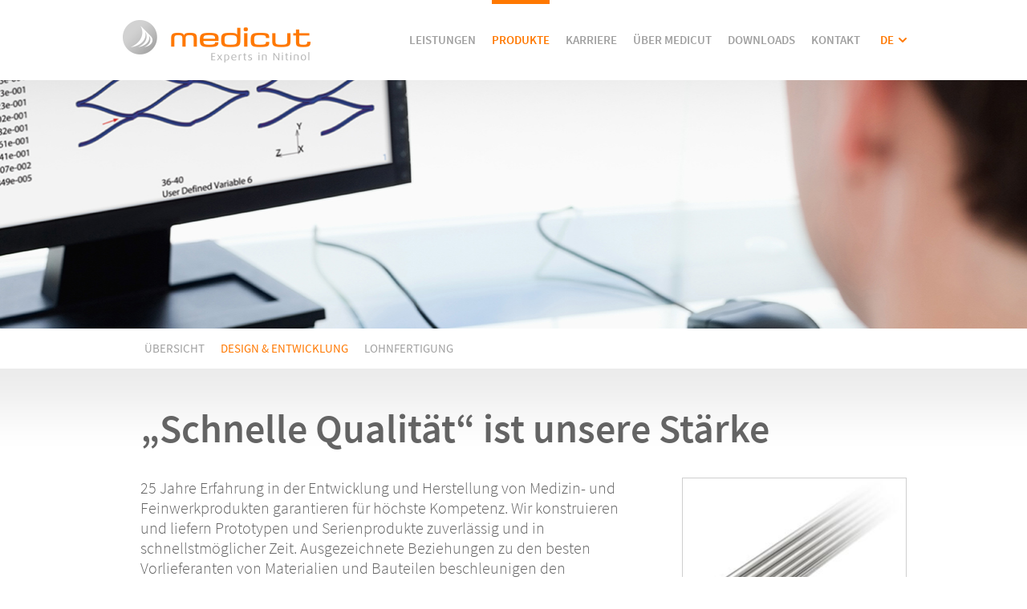

--- FILE ---
content_type: text/html; charset=UTF-8
request_url: https://medicut.de/de/design-entwicklung.html
body_size: 3277
content:
<!DOCTYPE html>
<html lang="de">
<head>
	<meta name="viewport" content="width=1024">
	<link rel="shortcut icon" type="image/x-icon" href="files/libImages/favicon.ico">

  <meta charset="UTF-8">
  <title>Design &amp; Entwicklung - Medizinprodukte - medicut - Experts in Nitinol</title>
  <base href="https://medicut.de/">

  <meta name="robots" content="index,follow">
  <meta name="description" content="Herstellung von Feinwerk- und Medizinprodukten. Wir konstruieren und liefern Prototypen und Serienprodukte zuverlässig und in schnellstmöglicher Zeit. Ausgezeichnete Beziehungen zu Vorlieferanten beschleunigen den Entwicklungsprozess.">
  <meta name="keywords" content="">
  <meta name="generator" content="Contao Open Source CMS">
  <meta name="geo.region" content="DE-BW" />
  <meta name="geo.placename" content="Pforzheim" />
  <meta name="geo.position" content="48.90076;8.66939" />
  <meta name="ICBM" content="48.90076, 8.66939" />
  
    <link rel="canonical" href="https://medicut.de/de/design-entwicklung.html">
    

  <style>#wrapper{width:100%;margin:0 auto}#header{height:100px}#right{width:300px}#container{padding-right:300px}#footer{height:50px}</style>
  <link rel="stylesheet" href="assets/css/layout.min.css,responsive.min.css,reset.min.css,colorbox.min.css...-1c2056d9.css">    <script src="assets/js/jquery.min.js-dfa08a80.js"></script><link rel="alternate" hreflang="de" href="https://medicut.de/de/design-entwicklung.html">
<link rel="alternate" hreflang="x-default" href="https://medicut.de/de/design-entwicklung.html">
<link rel="alternate" hreflang="en" href="https://medicut.de/en/design-development.html">
<script type="text/javascript" src="files/libJs/function.js"></script>

</head>



<body id="top" class="mac chrome blink ch131 noscript rightColumn design-entwicklung root1 parent4 parent27 pageProdukte design-entwicklung">

  
  <div id="wrapper">

          <header id="header">
        <div class="inside">
          
<div id="logo" class="flt-l">
	
	<a href="de/" title="Medizinprodukte aus Nitinol"><img src="files/libImages/logo.png" alt="Medicut - Stent Technology GmbH" width="241" height="62"></a>
	
	
	
</div>
<div id="navi" class="flt-l">
	
<!-- indexer::stop -->
<div class="inside">
<nav class="mod_navigation block">

  
  <a href="de/design-entwicklung.html#skipNavigation1" class="invisible">Navigation überspringen</a>

  
<ul class="level_1">
            <li class="pageLeistungen first"><a href="de/leistungen.html" title="Unsere Leistungen - Medizinprodukte" class="pageLeistungen first">Leistungen</a></li>
                <li class="submenu trail pageProdukte"><a href="de/uebersicht-produkte.html" title="Produkte" class="submenu trail pageProdukte" aria-haspopup="true">Produkte</a>
<ul class="level_2">
            <li class="sibling first"><a href="de/uebersicht-produkte.html" title="Medizinprodukte - Übersicht" class="sibling first">Übersicht</a></li>
                <li class="active design-entwicklung"><strong class="active design-entwicklung">Design & Entwicklung</strong></li>
                <li class="sibling last"><a href="de/lohnfertigung.html" title="Lohnfertigung - Medizinprodukte" class="sibling last">Lohnfertigung</a></li>
      </ul>
</li>
                <li class="submenu pageKarriere"><a href="de/uebersicht-karriere.html" title="Karriere" class="submenu pageKarriere" aria-haspopup="true">Karriere</a>
<ul class="level_2">
            <li class="first"><a href="de/uebersicht-karriere.html" title="Ihre Karriere bei medicut" class="first">Übersicht</a></li>
                <li class="last"><a href="de/karriere-detail.html" title="Stellenbeschreibung" class="last">Stellenbeschreibung</a></li>
      </ul>
</li>
                <li class="submenu"><a href="de/profil.html" title="Über Medicut" class="submenu" aria-haspopup="true">Über Medicut</a>
<ul class="level_2">
            <li class="first last"><a href="de/profil.html" title="Profil" class="first last">Profil</a></li>
      </ul>
</li>
                <li><a href="de/downloads.html" title="Downloads">Downloads</a></li>
                <li class="submenu last"><a href="de/kontakt.html" title="Kontakt" class="submenu last" aria-haspopup="true">Kontakt</a>
<ul class="level_2">
            <li class="first last"><a href="de/kontaktformular.html" title="Kontakt" class="first last">Kontakt</a></li>
      </ul>
</li>
      </ul>

  <a id="skipNavigation1" class="invisible">&nbsp;</a>

</nav>
</div>
<!-- indexer::continue -->

	
<!-- indexer::stop -->
<nav class="mod_changelanguage block" itemscope="" itemtype="http://schema.org/SiteNavigationElement">

<ul class="current_lang"><li class="selected">de	<ul class="level_1">
									<li class="active lang-de active">
					<span class="active lang-de active">de</span>
										</li>
												<li class="lang-en">
					<a href="https://medicut.de/en/design-development.html" title="Design &amp; Development - Medical devices" class="lang-en">en</a>
											</li>
						</ul>
</li></ul>
</nav>
<!-- indexer::continue -->

		
</div>
<div class="clr"></div>        </div>
      </header>
    	
    <div id="Bild">

  <div class="mod_article block" id="article-102">
    
          

      
<div class="ce_image block">

  
  <figure class="image_container">

    
    <img src="files/userImages/backgrounds-content/design-entwicklung.jpg" width="1300" height="310" alt="">
    <span class="cover"></span>

    
    
  </figure>

</div>
  
    
      </div>


<!-- indexer::stop -->
<div class="inside">
<nav class="mod_navigation block">

  
  <a href="de/design-entwicklung.html#skipNavigation2" class="invisible">Navigation überspringen</a>

  
<ul class="level_1">
            <li class="sibling first"><a href="de/uebersicht-produkte.html" title="Medizinprodukte - Übersicht" class="sibling first">Übersicht</a></li>
                <li class="active design-entwicklung"><strong class="active design-entwicklung">Design & Entwicklung</strong></li>
                <li class="sibling last"><a href="de/lohnfertigung.html" title="Lohnfertigung - Medizinprodukte" class="sibling last">Lohnfertigung</a></li>
      </ul>

  <a id="skipNavigation2" class="invisible">&nbsp;</a>

</nav>
</div>
<!-- indexer::continue -->
</div>
    
    <div id="container">
		<div class="inside">
			<div id="Seiten-Titel">

  <div class="mod_article block" id="article-103">
    
          

<div class="ce_text block">

  
      <h1>„Schnelle Qualität“ ist unsere Stärke</h1>  
  
  
</div>
    
      </div>

</div>
	      <div id="main">
	        <div class="inside">
	          

  <div class="mod_article block" id="article-104">
    
          

<div class="ce_text block">

  
      <p>25 Jahre Erfahrung in der Entwicklung und Herstellung von Medizin- und Feinwerkprodukten garantieren für höchste Kompetenz. Wir konstruieren und liefern Prototypen und Serienprodukte zuverlässig und in schnellstmöglicher Zeit. Ausgezeichnete Beziehungen zu den besten Vorlieferanten von Materialien und Bauteilen beschleunigen den Entwicklungsprozess.</p>
<p>Zusätzlich zu unserem eigenen Labor und Testequipment verfügen wir über zahlreiche renommierte Networking-Partner, die unser Portfolio aus Produkten und Dienstleistungen perfekt und zielgerichtet ergänzen, z. B. durch Analysen, FEM-Berechnungen oder labortechnische Untersuchungen.</p>
<p>Somit garantieren wir stets unserem eigenen Anspruch gerecht werden zu können:<br>Design, Prototyping und Serienproduktion – bei medicut bekommen Sie alles aus einer Hand.</p>
<p>Lassen Sie sich von unseren Möglichkeiten überzeugen. Wir stellen uns gerne Ihrer Herausforderung!</p>  
  
  
</div>
    
      </div>

	        </div>
	        	      </div>

	      
	      	        <aside id="right">
	          <div class="inside">
	            

  <div class="mod_article block" id="article-170">
    
          
<div class="ce_gallery block">

        
  
  
<ul>
                    <li class="row_0 row_first even col_0 col_first col_last">
          <figure class="image_container">
                          <a href="files/userImages/produkte/design-entwicklung/galerie/Rohre.jpg" data-lightbox="lb311" title="">
				  <img src="assets/images/6/Rohre-d4d2eb1d.jpg" width="280" height="180" alt="">
				  <span class="cover"></span>
			  </a>
                                  </figure>
        </li>
                              <li class="row_1 odd col_0 col_first col_last">
          <figure class="image_container">
                          <a href="files/userImages/produkte/design-entwicklung/galerie/_MG_6657.jpg" data-lightbox="lb311" title="">
				  <img src="assets/images/0/_MG_6657-bfc4b9e9.jpg" width="280" height="180" alt="">
				  <span class="cover"></span>
			  </a>
                                  </figure>
        </li>
                              <li class="row_2 even col_0 col_first col_last">
          <figure class="image_container">
                          <a href="files/userImages/produkte/design-entwicklung/galerie/Flecht_Stent-1.jpg" data-lightbox="lb311" title="">
				  <img src="assets/images/2/Flecht_Stent-1-a7668382.jpg" width="280" height="180" alt="">
				  <span class="cover"></span>
			  </a>
                                  </figure>
        </li>
                              <li class="row_3 row_last odd col_0 col_first col_last">
          <figure class="image_container">
                          <a href="files/userImages/produkte/design-entwicklung/galerie/20-22_reopen18.jpg" data-lightbox="lb311" title="">
				  <img src="assets/images/6/20-22_reopen18-bae51a2d.jpg" width="280" height="180" alt="">
				  <span class="cover"></span>
			  </a>
                                  </figure>
        </li>
            </ul>
  

</div>
    
      </div>

	          </div>
	        </aside>
	      	  </div>
    </div>

        <div id="Fusszeilen-Teaser">

  <div class="mod_article block" id="article-106">
    
          

      
<div class="ce_dma_eg_4 block link-list flt-l">


<h3>Verwandte Themen</h3>
<p><a href="de/leistungen.html">Unser Leistungsumfang</a></p>
<p><a href="de/uebersicht-karriere.html">Stellenangebote</a></p>
<p><a href="de/downloads.html">Downloadbereich</a></p>





</div>

<!-- indexer::stop -->
<div class="kontakt-teaser block flt-l">

<div class="ce_text block">

      <h3>Customer Service</h3>
  
      <p><img style="float: left;margin-top:2px;" src="files/libImages/icon-tel.png" alt="Telefon" width="22" height="22">&nbsp;+49 (0) 7231-280 100</p>
<p><img style="float: left;margin-top:2px;" src="files/libImages/icon-mail.png" alt="E-Mail" width="22" height="22">&nbsp;<a href="&#109;&#97;&#105;&#108;&#116;&#111;&#58;&#105;&#x6E;&#102;&#x6F;&#64;&#x6D;&#101;&#x64;&#105;&#x63;&#117;&#x74;&#46;&#x64;&#101;" class="email">&#105;&#x6E;&#102;&#x6F;&#64;&#x6D;&#101;&#x64;&#105;&#x63;&#117;&#x74;&#46;&#x64;&#101;</a></p>  
  
  
</div>

</div>
<!-- indexer::continue -->  



  
    
      </div>

</div>
	
          <footer id="footer">
        <div class="inside">
          
<div class="clr"></div>
<div class="copyright flt-l">
	<p>© 2026 medicut Stent Technology GmbH, D-75177 Pforzheim</p>
</div>
<div class="footer-links flt-l">
	
		<a href="de/impressum.html" title="Impressum">Impressum</a>&nbsp;|&nbsp;<a href="de/datenschutz.html" title="Datenschutz">Datenschutz</a>&nbsp;|&nbsp;<a href="de/agb.html" title="AGB">AGB</a>
	
	
	
</div>
<div class="onlyPrint">
<div class="copyright flt-l">
	<p>medicut Stent Technology GmbH<br>
Christinstraße 15<br>
75177 Pforzheim</p>
</div>
<div class="footer-links flt-l">
<p>Telefon: +49 (0) 7231 280 10 -0<br>
Telefax: +49 (0) 7231 280 10 -25<br>
E-Mail: <a href="&#109;&#97;&#105;&#108;&#116;&#111;&#58;&#105;&#x6E;&#102;&#x6F;&#64;&#x6D;&#101;&#x64;&#105;&#x2D;&#99;&#x75;&#116;&#x2E;&#100;&#x65;" class="email">&#105;&#x6E;&#102;&#x6F;&#64;&#x6D;&#101;&#x64;&#105;&#x2D;&#99;&#x75;&#116;&#x2E;&#100;&#x65;</a></p>
</div>
</div>
<div id="back-to-top">
	<a href="#top">&nbsp;</a>
</div>        </div>
      </footer>
    
  </div>

  
  
<script src="assets/colorbox/js/colorbox.min.js?v=1.6.6"></script>
<script>
  jQuery(function($) {
    $('a[data-lightbox]').map(function() {
      $(this).colorbox({
        // Put custom options here
        loop: false,
        rel: $(this).attr('data-lightbox'),
        maxWidth: '95%',
        maxHeight: '95%'
      });
    });
  });
</script>

      <script>
        setTimeout(function () {
    jQuery.ajax("system/cron/cron.txt", {
      complete: function (e) {
        var t = e.responseText || 0;
        if (parseInt(t) < Math.round(+(new Date) / 1e3) -  0 ) {
          jQuery.ajax("system/cron/cron.php");
        }
      }
    });
  }, 5000);
    </script>
  
</body>
</html>

--- FILE ---
content_type: text/css
request_url: https://medicut.de/assets/css/layout.min.css,responsive.min.css,reset.min.css,colorbox.min.css...-1c2056d9.css
body_size: 6195
content:
body,form,figure{margin:0;padding:0}img{border:0}header,footer,nav,section,aside,article,figure,figcaption{display:block}body{font-size:100.01%}select,input,textarea{font-size:99%}#container,.inside{position:relative}#main,#left,#right{float:left;position:relative}#main{width:100%}#left{margin-left:-100%}#right{margin-right:-100%}#footer{clear:both}#main .inside{min-height:1px}.ce_gallery>ul,.content-gallery>ul{margin:0;padding:0;overflow:hidden;list-style:none}.ce_gallery>ul li,.content-gallery>ul li{float:left}.ce_gallery>ul li.col_first,.content-gallery>ul li.col_first{clear:left}.float_left,.media--left>figure{float:left}.float_right,.media--right>figure{float:right}.block{overflow:hidden}.clear,#clear{height:.1px;font-size:.1px;line-height:.1px;clear:both}.invisible{border:0;clip:rect(0 0 0 0);height:1px;margin:-1px;overflow:hidden;padding:0;position:absolute;width:1px}.custom{display:block}#container:after,.custom:after{content:"";display:table;clear:both}
@media (max-width:767px){#wrapper{margin:0;width:auto}#container{padding-left:0;padding-right:0}#main,#left,#right{float:none;width:auto}#left{right:0;margin-left:0}#right{margin-right:0}}img{max-width:100%;height:auto}.ie7 img{-ms-interpolation-mode:bicubic}.ie8 img{width:auto}.audio_container audio{max-width:100%}.video_container video{max-width:100%;height:auto}.aspect,.responsive{position:relative;height:0}.aspect iframe,.responsive iframe{position:absolute;top:0;left:0;width:100%;height:100%}.aspect--16\:9,.responsive.ratio-169{padding-bottom:56.25%}.aspect--16\:10,.responsive.ratio-1610{padding-bottom:62.5%}.aspect--21\:9,.responsive.ratio-219{padding-bottom:42.8571%}.aspect--4\:3,.responsive.ratio-43{padding-bottom:75%}.aspect--3\:2,.responsive.ratio-32{padding-bottom:66.6666%}
header,footer,nav,section,aside,main,article,figure,figcaption{display:block}body,div,h1,h2,h3,h4,h5,h6,p,blockquote,pre,code,ol,ul,li,dl,dt,dd,figure,table,th,td,form,fieldset,legend,input,textarea{margin:0;padding:0}table{border-spacing:0;border-collapse:collapse}caption,th,td{text-align:left;text-align:start;vertical-align:top}abbr,acronym{font-variant:normal;border-bottom:1px dotted #666;cursor:help}blockquote,q{quotes:none}fieldset,img,iframe{border:0}ul{list-style-type:none}sup{vertical-align:text-top}sub{vertical-align:text-bottom}del{text-decoration:line-through}ins{text-decoration:none}body{font:12px/1 "Lucida Grande","Lucida Sans Unicode",Verdana,sans-serif;color:#000}input,button,textarea,select{font-family:inherit;font-size:99%;font-weight:inherit}pre,code{font-family:Monaco,monospace}h1,h2,h3,h4,h5,h6{font-size:100%;font-weight:400}h1{font-size:1.8333em}h2{font-size:1.6667em}h3{font-size:1.5em}h4{font-size:1.3333em}table{font-size:inherit}caption,th{font-weight:700}a{color:#00f}h1,h2,h3,h4,h5,h6{margin-top:1em}h1,h2,h3,h4,h5,h6,p,pre,blockquote,table,ol,ul,form{margin-bottom:12px}
#colorbox,#cboxOverlay,#cboxWrapper{position:absolute;top:0;left:0;z-index:9999;overflow:hidden;-webkit-transform:translate3d(0,0,0)}#cboxWrapper{max-width:none}#cboxOverlay{position:fixed;width:100%;height:100%}#cboxMiddleLeft,#cboxBottomLeft{clear:left}#cboxContent{position:relative}#cboxLoadedContent{overflow:auto;-webkit-overflow-scrolling:touch}#cboxTitle{margin:0}#cboxLoadingOverlay,#cboxLoadingGraphic{position:absolute;top:0;left:0;width:100%;height:100%}#cboxPrevious,#cboxNext,#cboxClose,#cboxSlideshow{cursor:pointer}.cboxPhoto{float:left;margin:auto;border:0;display:block;max-width:none;-ms-interpolation-mode:bicubic}.cboxIframe{width:100%;height:100%;display:block;border:0;padding:0;margin:0}#colorbox,#cboxContent,#cboxLoadedContent{box-sizing:content-box;-moz-box-sizing:content-box;-webkit-box-sizing:content-box}#cboxOverlay{background:#000;opacity:.9;filter:alpha(opacity = 90)}#colorbox{outline:0}#cboxContent{margin-top:20px;background:#000}.cboxIframe{background:#fff}#cboxError{padding:50px;border:1px solid #ccc}#cboxLoadedContent{border:5px solid #000;background:#fff}#cboxTitle{position:absolute;top:-20px;left:0;color:#ccc}#cboxCurrent{position:absolute;top:-20px;right:0;color:#ccc}#cboxLoadingGraphic{background:url(../../assets/colorbox/images/loading.gif) no-repeat center center}#cboxPrevious,#cboxNext,#cboxSlideshow,#cboxClose{border:0;padding:0;margin:0;overflow:visible;width:auto;background:0 0}#cboxPrevious:active,#cboxNext:active,#cboxSlideshow:active,#cboxClose:active{outline:0}#cboxSlideshow{position:absolute;top:-20px;right:90px;color:#fff}#cboxPrevious{position:absolute;top:50%;left:5px;margin-top:-32px;background:url(../../assets/colorbox/images/controls.png) no-repeat top left;width:28px;height:65px;text-indent:-9999px}#cboxPrevious:hover{background-position:bottom left}#cboxNext{position:absolute;top:50%;right:5px;margin-top:-32px;background:url(../../assets/colorbox/images/controls.png) no-repeat top right;width:28px;height:65px;text-indent:-9999px}#cboxNext:hover{background-position:bottom right}#cboxClose{position:absolute;top:5px;right:5px;display:block;background:url(../../assets/colorbox/images/controls.png) no-repeat top center;width:38px;height:19px;text-indent:-9999px}#cboxClose:hover{background-position:bottom center}
.flt-l{
	float:left;
}

.clr{
	clear:left;
	clear:both;
}

#cboxTitle{
	display:none !important;
}

body{
	font-family: 'Source Sans Pro', sans-serif;
	font-size:20px;
	line-height:25px;
	font-weight:300;
	color:#646464;
	min-width:1024px;
}

a,
input,
select,
.toggler,
textarea {
	outline:0; /* Highlight */
	text-decoration:none;
}

#main a{
	color:#646464;
	font-weight:600;
	font-size:20px;
	text-decoration:none;
	transition:all 300ms;
}

#main a:hover{
	color:#ff7800;
	text-decoration:none;
	transition:all 300ms;
}

#main .Link-Mit-Pfeil a,
#main a.Link-Mit-Pfeil{
	background:url('../../files/libImages/link.png') no-repeat right center;
	padding-right:30px;
}

#main .Link-Mit-Pfeil a:hover,
#main a:hover.Link-Mit-Pfeil{
	background:url('../../files/libImages/link-mo.png') no-repeat right center;
}

#main .Link-Mit-Pfeil a em,
#main a.Link-Mit-Pfeil em{
	font-style:normal;
	font-weight:300;
}


#main ul li{
	background: url("../../files/libImages/li.png") no-repeat left 5px;
	padding-left: 20px;
}

h1{
	font-size:50px;
	line-height:50px;
	color:#646464;
	font-weight:600;
	margin-bottom:36px;
}

h1 .Headline-Light{
	font-weight:300;
}

h1 .Orange-Hervorheben{
	font-size: 30px;
	vertical-align: bottom;
}

h2,
#main h2 a,
#main h2 a:hover{
	font-size:28px;
	line-height:28px;
	color:#646464;
	font-weight:600;
}

#main h3{
	font-size:30px;
	line-height:40px;
	color:#ff7800;
	font-weight:300;
}

#main h3 a{
	font-size:30px;
	line-height:40px;
	color:#ff7800;
	font-weight:300;
	padding-left:20px;
	background:url('../../files/libImages/li.png') no-repeat left 15px;
}

#main h3 .Orange-Hervorheben{
	font-size: 18px;
}

/* ie fix */

body.ie #main h3 .Orange-Hervorheben{
	vertical-align: middle;
}

/* iPhone und iPad tel formatierung */
#container a[href^="tel"]:link,
#container a[href^="tel"]:visited, 
#container a[href^="tel"]:hover{
	background:none;
	padding:0;
}

.ce_form .formbody p.error{
	color:#f00;
}

.ce_form .formbody input.text.error,
.ce_form .formbody textarea.error,
.ce_form .formbody input.captcha.error,
.ce_form .formbody select.error{
	border:1px solid #f00;
	background:#ffeeee;
}

#logo{
	margin-top:20px;
}

#navi{
	position:absolute;
	right:0;
}

#navi .mod_navigation{
	float:left;
}

#header{
	background:#fff;
}

#header > .inside,
#footer > .inside,
#Fusszeilen-Teaser{
	width:980px;
	position:relative;
	margin:0 auto;
}

#main .trenner{
	border-bottom:1px solid #cfcfcf;
	height:1px;
	width:100%;
    float:left;
}
/******************
CONTENT
******************/

#container{
	background:url('../../files/libImages/bg-content.jpg') repeat-x left top;
	padding:50px 0 0;
	margin:0;
}

#container > .inside{
	width:980px;
	margin:0 auto;
}

#Seiten-Titel{
	padding:0 25px 0 25px;
}

.rightColumn #main{
	width:615px;
	padding:0 40px 0 25px;
}

#main{
	width:935px;
	padding:0 40px 0 25px;
}

#main .mod_newsreader .back{
	margin-top:24px;
}

#main .mod_newsreader .back a.backJobs{
	display:none;
}

#main .mod_newsreader .back a.backOrigin{
	display:inline-block;
	background:url('../../files/libImages/link-back.png') no-repeat left center;
	font-size:14px;
	font-weight:400;
	padding-left:30px;
	color:#c8c8c8;
}

#main .mod_newsreader .back a:hover.backOrigin{
	background:url('../../files/libImages/link-back-mo.png') no-repeat left center;
	color:#ff7800;
}

#main .ce_dlh_googlemaps{
	padding-top:50px;
}

#main .ce_dlh_googlemaps a{
	font-size:inherit;
	font-weight:inherit;
	color:inherit;
}

#main .ce_hyperlink a{
	padding-right:30px;
	background: url("../../files/libImages/link.png") no-repeat right center;
}

#main .ce_hyperlink a:hover{
	padding-right:30px;
	background: url("../../files/libImages/link-mo.png") no-repeat right center;
}

/******************
RECHTE SPALTE
******************/

#right .inside{
	padding-left:20px;
}

/******************
FOOTER + CUSTOM FOOTER
******************/

#Fusszeilen-Teaser{
	font-size:18px;
	margin:100px auto 30px;
}

#Fusszeilen-Teaser .link-list{
	padding:0 40px 0 25px;
	width:615px;
}

#Fusszeilen-Teaser .link-list a{
	font-weight:600;
	color:#646464;
	padding-right:30px;
	background:url('../../files/libImages/link.png') no-repeat right center;
	transition:all 300ms;
}

#Fusszeilen-Teaser .link-list a:hover{
	color:#ff7800;
	background:url('../../files/libImages/link-mo.png') no-repeat right center;
	transition:all 300ms;
}

#Fusszeilen-Teaser .kontakt-teaser{
	width: 280px;
	padding-left: 20px;
}

#Fusszeilen-Teaser .kontakt-teaser a{
	color:#646464;
	transition:all 300ms;
}

#Fusszeilen-Teaser .kontakt-teaser a:hover{
	color:#ff7800;
	transition:all 300ms;
}

#Fusszeilen-Teaser h3{
	border-bottom:1px solid #a0a0a0;
	padding-bottom:5px;
	font-size:22px;
	font-weight:600;
	color:#ff7800;
}

#footer{
	padding-top:30px;
	font-size:14px;
	color:#a0a0a0;
	background:#ebebeb;
}

#footer a{
	color:#a0a0a0;
	text-decoration:none;
	transition:all 300ms;
}

#footer a:hover{
	color:#ff7800;
	text-decoration:none;
	transition:all 300ms;
}

#footer .footer-links{
	position:absolute;
	right:0;
}


/************************
BACK TO TOP BUTTON
************************/

#back-to-top {
    position: fixed;
    bottom: 110px;
    z-index: 999;
    display: none;
	width:1040px;
}
 
#back-to-top a {
	position:absolute;
	right:0;
	padding:0;
    width: 50px;
    height: 30px;
    display: block;
    text-align: center;
    font-size: 15px;
	font-weight:600;
	line-height:30px;
    color: #005a90;
	background:url('../../files/libImages/back-to-top.png') no-repeat center top;
}
 
#back-to-top a:hover {
    text-decoration: none;
	background:url('../../files/libImages/back-to-top-mo.png') no-repeat center top;

}

/************************
PRINT ELEMENTS
************************/
.onlyPrint{
	display:none;
}
#navi .inside{
	float:left;
}

#navi .mod_navigation{
	overflow:visible;
}

#navi .mod_navigation ul.level_1 li{
	float:left;
	text-transform:uppercase;
	font-weight:600;
	font-size:15px;
	line-height:19px;
	margin:0 10px;
	position:relative;
	z-index:1;
	border-top:5px solid #fff;
	transition:all 300ms;
}

#navi .mod_navigation ul.level_1 li:hover,
#navi .mod_navigation ul.level_1 li.active,
#navi .mod_navigation ul.level_1 li.trail{
	border-top:5px solid #ff7800;
	transition:all 300ms;
}

#navi .mod_navigation ul.level_1 li a,
#navi .mod_navigation ul.level_1 li span,
#navi .mod_navigation ul.level_1 li strong{
	color:#a0a0a0;
	text-decoration:none;
	height:60px;
	padding:35px 0 0;
	display:block;
	transition:color 300ms;
}

#navi .mod_navigation ul.level_1 li a:hover,
#navi .mod_navigation ul.level_1 li a.trail,
#navi .mod_navigation ul.level_1 li span,
#navi .mod_navigation ul.level_1 li strong{
	color:#ff7800;
	text-decoration:none;
	transition:color 300ms;
}

/***************************
NAVIGATION LEVEL 2
***************************/


#navi .mod_navigation ul.level_1 li.pageKarriere ul.level_2{
	display:none;
}

#navi .mod_navigation ul.level_1 li ul.level_2{
	background:#ff7800 url('../../files/libImages/navi-dd-mo.jpg') no-repeat left top;
	position: absolute;
	overflow: hidden;
	left: 0px;
	top: 95px;
	float: none;
	display: block;
	padding:0px;
	margin:0;
	z-index: 1;
	opacity: 0;
	min-width: 220px;
	max-height: 0px;
	transition: max-height 300ms,opacity 300ms,padding 300ms;
}

#navi .mod_navigation ul.level_1 li:hover ul.level_2{
	max-height: 300px;
	opacity: 1;
	padding: 20px 0 10px;
	transition: max-height 300ms,opacity 300ms,padding 300ms;
}

#navi .mod_navigation ul.level_1 li.last ul.level_2,
#navi .mod_navigation ul.level_1 li.last:hover ul.level_2{
	right:0;
	left:inherit;
	background:#ff7800 url('../../files/libImages/navi-dd-mo.jpg') no-repeat right top;
}



#navi .mod_navigation ul.level_2 li,
#navi .mod_navigation ul.level_2 li:hover,
#navi .mod_navigation ul.level_2 li.trail,
#navi .mod_navigation ul.level_2 li.active{
	clear:left;
	padding:0;
	margin:0;
	width:100%;
	border-top:0;
}
#navi .mod_navigation ul.level_2 li a,
#navi .mod_navigation ul.level_2 li span,
#navi .mod_navigation ul.level_2 li strong{
	height:30px;
	color:#fff;
	padding:0 15px;
	font-weight:400;
	line-height:30px;
	text-transform:none;
	transition:all 300ms;
}

#navi .mod_navigation ul.level_2 li a:hover,
#navi .mod_navigation ul.level_2 li a.trail,
#navi .mod_navigation ul.level_2 li span,
#navi .mod_navigation ul.level_2 li strong{
	color:#fff;
	background:#ff9a40;
	transition:all 300ms;
}

/***************************
CHANGE LANGUAGE
***************************/


#navi .mod_changelanguage {
	float: left;
	width:48px;
}

#navi .mod_changelanguage ul.current_lang{
	margin-top: 40px;
	text-transform: uppercase;
	font-weight: 600;
	font-size:15px;
	line-height:19px;
	color: #ff7800;
	padding: 0 15px;
	background:url('../../files/libImages/language-arrow.png') no-repeat right 6px;
	cursor:pointer;
	
}

#navi .mod_changelanguage a{
	color:#a0a0a0;
	text-decoration:none;
}

#navi .mod_changelanguage ul.level_1{
	opacity:0;
	max-height:0;
	transition: max-height 300ms,opacity 300ms;
}

#navi .mod_changelanguage ul.current_lang:hover ul.level_1{
	opacity:1;
	max-height:40px;
	transition: max-height 300ms,opacity 300ms;
}

#navi .mod_changelanguage ul.level_1 li.active{
	display:none;
}








#main p,
#main ul{
	margin-bottom:24px;
}
#main p{
    min-width: 585px;
}

/******************
HEADER BILD
******************/

#Bild{
	height:310px;
	width:100%;
}

#Bild .background-image{
	height:310px;
	width:100%;
}


/******************
GALERIE RECHTE SPALTE + EINZELBILD IN CONTENT
******************/

#right .ce_gallery ul li{
	margin-bottom:30px;
	border: 1px solid #cfcfcf;
	height: 179px;
}

#right .ce_gallery a.cboxElement{
	display:block;
	position:relative;
	height:180px;
}

#main .ce_image{
    overflow:unset;
}

#main .ce_image a.cboxElement{
	display:inline-block;
	position:relative;
}

#main .ce_image a span.cover,
#right .ce_gallery a span.cover{
	display: block;
	height: 100%;
	width: 100%;
	position: absolute;
	top: 0;
	background:url('../../files/libImages/image-mo.png') no-repeat center center;
	opacity:0;
	-ms-filter:"progid:DXImageTransform.Microsoft.Alpha(Opacity=0)";
	transition:opacity 300ms;
}

#main .ce_image a:hover span.cover,
#right .ce_gallery a:hover span.cover{
	opacity:1;
	transition:opacity 300ms;
	-ms-filter:"progid:DXImageTransform.Microsoft.Alpha(Opacity=100)";
}

/* ie und firefox fix */

.ie #right .ce_gallery ul li,
.firefox #right .ce_gallery ul li{
	height: 179px;
	width:278px;
}


/******************
CONTENT NAVIGATION
******************/

#Bild .mod_navigation{
	position: absolute;
	width: 100%;
	z-index: 999;
}

#Bild .mod_navigation ul{
	width: 950px;
	margin: 0 auto;
	position: relative;
	padding-left: 30px;
}

#Bild .mod_navigation ul li{
	background:none;
	margin:0 10px;
	padding:0;
	float:left;
}

#Bild .mod_navigation ul li.first{
	margin-left:0;
}

#Bild .mod_navigation a,
#Bild .mod_navigation span,
#Bild .mod_navigation strong{
	font-size:15px;
	line-height:50px;
	font-weight:400;
	text-transform:uppercase;
}

#Bild .mod_navigation a{
	color:#a0a0a0;
	transition:all 300ms;
}

#Bild .mod_navigation a:hover{
	color:#646464;
	transition:all 300ms;
}

#Bild .mod_navigation span,
#Bild .mod_navigation strong,
#Bild .mod_navigation a.trail{
	color:#ff7800;
}

.pageKarriere #Bild .mod_navigation ul li.sibling.last{
	display:none;
}
/******************
DOWNLOADS
******************/

#main .ce_downloads{
	width:615px;
    margin: 50px 0;
}

#main .ce_downloads ul li{
	background:none;
	padding:0 0 5px;
	border-bottom:1px solid #cfcfcf;
	position:relative;
}

#main .ce_downloads ul li:first-child{
	border-top:1px solid #cfcfcf;
}

#main .ce_downloads ul li a{
	display:block;
	padding:5px 0 0;
	padding-right:30px;
	background:url('../../files/libImages/download.png') no-repeat right center;
}

#main .ce_downloads ul li .extension{
	position:absolute;
	right:30px;
	top:3px;
	text-transform:uppercase;
	font-weight:300;
}

#main .ce_downloads ul li a:hover{
	background:url('../../files/libImages/download-mo.png') no-repeat right center;
}


/******************
KARRIERE
******************/


.mod_newslist.stellenangebote{
	width:615px;
}


.mod_newslist p.origin{
	display:block;
}

.mod_newslist.stellenangebote p.origin{
	display:none;
}

.mod_newslist.stellenangebote p.jobs{
	display:block;
}

#main .mod_newslist.stellenangebote p{
	margin-bottom:12px;
}

.mod_newslist.stellenangebote .layout_short{
	border-bottom:1px solid #cfcfcf;
	position:relative;
}

.mod_newslist.stellenangebote .layout_short.first{
	border-top:1px solid #cfcfcf;
}

#main .mod_newslist.stellenangebote .layout_short a{
	display:block;
	margin-top:10px;
	background:url('../../files/libImages/link.png') no-repeat right center;
}

#main .mod_newslist.stellenangebote .layout_short a:hover{
	background:url('../../files/libImages/link-mo.png') no-repeat right center;
}

.mod_newsreader h2.newsheadline{
	margin:0 0 36px;
}

.mod_newsreader.stellenangebote .ce_text.hasImage{
	border-bottom:1px solid #cfcfcf;
	border-top:1px solid #cfcfcf;
	padding: 0 0 20px 130px;
}

.mod_newsreader.stellenangebote .ce_text.hasImage figure.image_container{
	margin-left: -130px;
	padding: 30px 0 0;
}

#main .mod_newsreader .back a.backJobs{
	display:none;
}

#main .mod_newsreader .back a.backOrigin{
	display:inline-block;
}

#main .mod_newsreader.stellenangebote .back a.backOrigin{
	display:none;
}

#main .mod_newsreader.stellenangebote .back a.backJobs{
	display:inline-block;
	background:url('../../files/libImages/link-back.png') no-repeat left center;
	font-size:14px;
	font-weight:400;
	padding-left:30px;
	color:#c8c8c8;
}

#main .mod_newsreader.stellenangebote .back a:hover.backJobs{
	background:url('../../files/libImages/link-back-mo.png') no-repeat left center;
	color:#ff7800;
}

/******************
FORMULAR
******************/

.ce_form{
	margin:50px auto;
	width:635px;
}

.ce_form .formbody > div{
	padding:10px 0;
	position:relative;
}

.ce_form .formbody .Wunsch,
.ce_form .formbody .question{
	border-top:1px solid #a0a0a0;
	border-bottom:1px solid #a0a0a0;
	padding:20px 0;
	margin:15px 0;
}


.ce_form .formbody .clr{
	padding:0;
}

.ce_form .formbody legend,
.ce_form .formbody label{
	color:#646464;
	font-weight:600;
	display:inline-block;
	width:200px;
	float:left;
}

.ce_form .formbody fieldset label{
	font-weight:300;
}

.ce_form .formbody .Anrede legend{
	float: left;
}

.ce_form .formbody .Wunsch legend{
	position:absolute;
}

.ce_form .formbody input.text{
	width:420px;
	height:40px;
	padding:0 2px;
	border:1px solid #a0a0a0;
	border-radius:4px;
}

.ce_form .formbody textarea{
	width:420px;
	max-width:420px;
	height:160px;
	min-height:160px;
	padding:2px;
	border:1px solid #a0a0a0;
	border-radius:4px;
}

.ce_form .formbody .Wunsch span{
	width:420px;
	display:inline-block;
	padding:0 0 10px 200px;
}

.ce_form .formbody .Wunsch label{
	width:390px;
}

.ce_form .formbody .Anrede input.radio,
.ce_form .formbody .Wunsch input.radio{
	margin-right:10px;
	height:25px;
	float:left;
}

.ce_form .formbody .Anrede label {
	width: 80px;
	float: left;
	line-height: 24px;
}

.ce_form .formbody .PLZ {
	width: 310px;
	float: left;
}

.ce_form .formbody .PLZ input.text {
	width: 100px;
}

.ce_form .formbody .PLZ label {
	width: 200px;
}

.ce_form .formbody .Ort {
	width: 191px;
	float: left;
}

.ce_form .formbody .Ort input.text {
	width: 310px;
}

.ce_form .formbody .captcha_text{
	display:block;
}

.ce_form .formbody input.captcha{
	margin:10px 0 0 200px;
	width:120px;
	height:40px;
	padding:0 2px;
	border:1px solid #a0a0a0;
	border-radius:4px;
}

.ce_form .formbody .widget-submit button.submit{
	background:#ff7800;
	padding:15px 35px;
	font-weight:700;
	display:inline-block;
	color:#fff;
	border:0;
	border-radius:4px;
	width:inherit;
	height:40px;
	line-height:0;
	margin-left:200px;
	cursor:pointer;
}

.ce_form p.error {
    display: none;
}

/******************
LEISTUNGEN
******************/


.rightColumn.pageLeistungen #main .ce_text.float_left{
	padding: 0 0 20px 130px;
}

.rightColumn.pageLeistungen #main .ce_text.float_left figure.image_container{
	margin-left: -130px;
	padding: 30px 0 0;
}

/******************
PARTNER
******************/


.fullSize.pagePartner #main .ce_text.float_left{
	padding: 0 0 20px 250px;
}

.fullSize.pagePartner #main .ce_text.float_left figure.image_container{
	margin-left: -250px;
	padding: 30px 0 0;
}

/******************
PRODUKTE
******************/


.fullSize.pageProdukte #main .ce_text.float_left{
	padding: 0 0 20px 130px;
}

.fullSize.pageProdukte #main .ce_text.float_left figure.image_container{
	margin-left: -130px;
	padding: 30px 0 0;
}

.fullSize.pageProdukte #main .ce_text.float_right{
	padding: 0 350px 30px 0;
}

.fullSize.pageProdukte #main .ce_text.float_right figure.image_container{
	margin-right: -350px;
	padding: 50px 0 0;
}

.fullSize.design-entwicklung #main .ce_text.float_right{
	padding: 0 350px 30px 0;
}

.fullSize.design-entwicklung #main .ce_text.float_right figure.image_container{
	margin-right: -350px;
	padding: 10px 0 0;
}

.fullSize.pageProdukte #main .ce_text.float_right p.Link-Mit-Pfeil{
	margin-bottom:5px;
}

.rightColumn.pageProdukte #main .ce_text.float_left{
	padding: 40px 0 20px 190px;
}

.rightColumn.pageProdukte #main .ce_text.float_left figure.image_container{
	margin:-20px 0 0 -190px;
}

.rightColumn.design-entwicklung #main .ce_text.float_left{
	padding: 10px 0 20px 190px;
}

.rightColumn.design-entwicklung #main .ce_text.float_left figure.image_container{
	margin:40px 0 0 -190px;
}

.rightColumn.pageProdukte #main .ce_text.float_left img{
	border-radius: 100%;
	border: 1px solid #a0a0a0;
}

.rightColumn.design-entwicklung #main .ce_text.float_left img{
	border-radius: 0;
	border: 0;
}

#main .backCustom{
	margin-top:50px;
}

#main .backCustom a{
	display:inline-block;
	background:url('../../files/libImages/link-back.png') no-repeat left center;
	font-size:14px;
	font-weight:400;
	padding-left:30px;
	color:#c8c8c8;
}

#main .backCustom a:hover{
	background:url('../../files/libImages/link-back-mo.png') no-repeat left center;
	color:#ff7800;
}

/******************
PRODUKT TABELLE
******************/

.ce_table table{
	width:100%;
}

.ce_table table tr.odd{
	background:#ffe4cc;
}

.ce_table table tr.even{
	background:#fff;
}

.ce_table table tr th,
.ce_table table tr td{
	font-weight:300;
	font-size:16px;
	border-left:1px solid #ffcea3;
	border-right:1px solid #ffcea3;
	padding:5px 8px;
	text-align:center;
}

.ce_table table tr th{
	background:#ff7800;
	color:#fff;
}

.ce_table table tr td{
	color:#646464;
}

.ce_table table tfoot tr td{
	background:#ffcea3;
}

.ce_table table tfoot tr td.col_first{
	background:#fff;
	border-left:0;
	border-top:1px solid #ffcea3;
}

/* added: 2017-08-11 */
#job-application-link {
	margin-top: 30px;
}

#job-application-link p {
	display:inline-block;
	background:url('../../files/libImages/pfeil.svg') no-repeat left center;
	line-height: 0.8;
	padding-left: 25px;
}




/* added: 2023-09-27 */
#Bild figure {
    height: 310px;
    overflow: hidden;
    position: relative;
}


#Bild figure img {
    position: absolute;
    top: 50%;
    left: 50%;
    transform: translate(-50%, -50%);
    min-width: 100%;
    min-height: 100%;
    width: auto;
    height: auto;
}

.Link-Mit-Pfeil {  }
.Orange-Hervorheben { color: #fff; font-style:normal; font-weight: 400; background: #ff7800; padding: 0px 12px; margin-left: 10px; vertical-align: text-top; }
.Headline-Light { font-weight:300; }
@media print{
	
	#logo img{
		width:350px;
		height:90px;
	}
	
	#main .trenner{
		border-bottom:1px solid #a0a0a0;
	}
	
	#header #navi,
	#Bild,
	#main .mod_navigation,
	#Fusszeilen-Teaser,
	#footer .copyright,
	#footer .footer-links,
	#slider .ce_caroufredsel_background,
	#slider .ce_caroufredsel_start,
	body.PageHome #wrapper .push{
		display:none;
	}
	
	body.PageHome #wrapper{
		height:800px !important;
		min-height:inherit;
		margin:0;
	}
	
	#container > .inside{
		width:1024px;
		margin:0;
	}
	
	#container,
	h1,
	h2,
	a,
	#main h3,
	#main a,
	#footer a{
		padding:0;
		margin:20px 0 0;
		color:#000;
	}
	
	body.PageHome #container{
		margin-top:200px;
	}
	
	#header,
	#main,
	.rightColumn #main,
	#right,
	#right .inside,
	#footer,
	#Seiten-Titel{
		width:1024px;
		clear:left;
		margin:10px 0;
		padding:10px 0;
		background:none;
	}
	
	#header{
		padding-bottom:20px;
		border-bottom:1px solid #a0a0a0;
	}
	#footer,
	body.PageHome #footer{
		height:100px;
		border-top:1px solid #a0a0a0;
		color:#000;
		font-size:18px;
	}
	
	#footer .onlyPrint,
	#footer .onlyPrint .copyright,
	#footer .onlyPrint .footer-links{
		display:block;
		position:relative;
	}
	
	#footer .onlyPrint{
		margin-top:20px;
	}
	
	#footer .onlyPrint .copyright{
		padding-right:20px;
		margin-right:20px;
		border-right:1px solid #a0a0a0;
	}
	
	#main ul{
		list-style:disc;
		padding-left:20px;
	}
	
	#main ul li{
		padding:0;
		background:none;
	}
	
	.ce_gallery ul li{
		margin-left:10px;
	}
	
	/* Produkt tabellen */
	
	.ce_table table{
		width:1000px;
	}

	.ce_table table tr.odd{
		background:#fff;
	}

	.ce_table table tr.even{
		background:#fff;
	}

	.ce_table table tr th,
	.ce_table table tr td{
		font-weight:300;
		font-size:16px;
		border:1px solid #a0a0a0;
		padding:5px 10px;
		text-align:center;
	}

	.ce_table table tr th{
		background:#fff;
		color:#000;
		font-weight:bold;
	}

	.ce_table table tr td{
		color:#646464;
	}

	.ce_table table tfoot tr td{
		background:#fff;
		color:#646464;
	}
	.ce_table table tfoot tr td.col_first{
		border:1px solid #a0a0a0;
	}
	
	
	
	
	
	
	
	
} 
/* source-sans-pro-300 - latin */
@font-face {
  font-family: 'Source Sans Pro';
  font-style: normal;
  font-weight: 300;
  src: url('../../files/fonts/source-sans-pro-v14-latin-300.eot'); /* IE9 Compat Modes */
  src: local('Source Sans Pro Light'), local('SourceSansPro-Light'),
       url('../../files/fonts/source-sans-pro-v14-latin-300.eot?#iefix') format('embedded-opentype'), /* IE6-IE8 */
       url('../../files/fonts/source-sans-pro-v14-latin-300.woff2') format('woff2'), /* Super Modern Browsers */
       url('../../files/fonts/source-sans-pro-v14-latin-300.woff') format('woff'), /* Modern Browsers */
       url('../../files/fonts/source-sans-pro-v14-latin-300.ttf') format('truetype'), /* Safari, Android, iOS */
       url('../../files/fonts/source-sans-pro-v14-latin-300.svg#SourceSansPro') format('svg'); /* Legacy iOS */
}
/* source-sans-pro-300italic - latin */
@font-face {
  font-family: 'Source Sans Pro';
  font-style: italic;
  font-weight: 300;
  src: url('../../files/fonts/source-sans-pro-v14-latin-300italic.eot'); /* IE9 Compat Modes */
  src: local('Source Sans Pro Light Italic'), local('SourceSansPro-LightItalic'),
       url('../../files/fonts/source-sans-pro-v14-latin-300italic.eot?#iefix') format('embedded-opentype'), /* IE6-IE8 */
       url('../../files/fonts/source-sans-pro-v14-latin-300italic.woff2') format('woff2'), /* Super Modern Browsers */
       url('../../files/fonts/source-sans-pro-v14-latin-300italic.woff') format('woff'), /* Modern Browsers */
       url('../../files/fonts/source-sans-pro-v14-latin-300italic.ttf') format('truetype'), /* Safari, Android, iOS */
       url('../../files/fonts/source-sans-pro-v14-latin-300italic.svg#SourceSansPro') format('svg'); /* Legacy iOS */
}
/* source-sans-pro-italic - latin */
@font-face {
  font-family: 'Source Sans Pro';
  font-style: italic;
  font-weight: 400;
  src: url('../../files/fonts/source-sans-pro-v14-latin-italic.eot'); /* IE9 Compat Modes */
  src: local('Source Sans Pro Italic'), local('SourceSansPro-Italic'),
       url('../../files/fonts/source-sans-pro-v14-latin-italic.eot?#iefix') format('embedded-opentype'), /* IE6-IE8 */
       url('../../files/fonts/source-sans-pro-v14-latin-italic.woff2') format('woff2'), /* Super Modern Browsers */
       url('../../files/fonts/source-sans-pro-v14-latin-italic.woff') format('woff'), /* Modern Browsers */
       url('../../files/fonts/source-sans-pro-v14-latin-italic.ttf') format('truetype'), /* Safari, Android, iOS */
       url('../../files/fonts/source-sans-pro-v14-latin-italic.svg#SourceSansPro') format('svg'); /* Legacy iOS */
}
/* source-sans-pro-regular - latin */
@font-face {
  font-family: 'Source Sans Pro';
  font-style: normal;
  font-weight: 400;
  src: url('../../files/fonts/source-sans-pro-v14-latin-regular.eot'); /* IE9 Compat Modes */
  src: local('Source Sans Pro Regular'), local('SourceSansPro-Regular'),
       url('../../files/fonts/source-sans-pro-v14-latin-regular.eot?#iefix') format('embedded-opentype'), /* IE6-IE8 */
       url('../../files/fonts/source-sans-pro-v14-latin-regular.woff2') format('woff2'), /* Super Modern Browsers */
       url('../../files/fonts/source-sans-pro-v14-latin-regular.woff') format('woff'), /* Modern Browsers */
       url('../../files/fonts/source-sans-pro-v14-latin-regular.ttf') format('truetype'), /* Safari, Android, iOS */
       url('../../files/fonts/source-sans-pro-v14-latin-regular.svg#SourceSansPro') format('svg'); /* Legacy iOS */
}
/* source-sans-pro-600 - latin */
@font-face {
  font-family: 'Source Sans Pro';
  font-style: normal;
  font-weight: 600;
  src: url('../../files/fonts/source-sans-pro-v14-latin-600.eot'); /* IE9 Compat Modes */
  src: local('Source Sans Pro SemiBold'), local('SourceSansPro-SemiBold'),
       url('../../files/fonts/source-sans-pro-v14-latin-600.eot?#iefix') format('embedded-opentype'), /* IE6-IE8 */
       url('../../files/fonts/source-sans-pro-v14-latin-600.woff2') format('woff2'), /* Super Modern Browsers */
       url('../../files/fonts/source-sans-pro-v14-latin-600.woff') format('woff'), /* Modern Browsers */
       url('../../files/fonts/source-sans-pro-v14-latin-600.ttf') format('truetype'), /* Safari, Android, iOS */
       url('../../files/fonts/source-sans-pro-v14-latin-600.svg#SourceSansPro') format('svg'); /* Legacy iOS */
}
/* source-sans-pro-600italic - latin */
@font-face {
  font-family: 'Source Sans Pro';
  font-style: italic;
  font-weight: 600;
  src: url('../../files/fonts/source-sans-pro-v14-latin-600italic.eot'); /* IE9 Compat Modes */
  src: local('Source Sans Pro SemiBold Italic'), local('SourceSansPro-SemiBoldItalic'),
       url('../../files/fonts/source-sans-pro-v14-latin-600italic.eot?#iefix') format('embedded-opentype'), /* IE6-IE8 */
       url('../../files/fonts/source-sans-pro-v14-latin-600italic.woff2') format('woff2'), /* Super Modern Browsers */
       url('../../files/fonts/source-sans-pro-v14-latin-600italic.woff') format('woff'), /* Modern Browsers */
       url('../../files/fonts/source-sans-pro-v14-latin-600italic.ttf') format('truetype'), /* Safari, Android, iOS */
       url('../../files/fonts/source-sans-pro-v14-latin-600italic.svg#SourceSansPro') format('svg'); /* Legacy iOS */
}


--- FILE ---
content_type: text/javascript
request_url: https://medicut.de/files/libJs/function.js
body_size: 588
content:
//image preloader um Verzögerungen für mouseover effekt zu vermeiden

var image = new Array();
image[0] = "/files/libImages/back-to-top-mo.png";
image[1] = "/files/libImages/button-mo.png";
image[2] = "/files/libImages/download-mo.png";
image[3] = "/files/libImages/image-mo.png";
image[4] = "/files/libImages/link-back-mo.png";
image[5] = "/files/libImages/navi-dd-mo.jpg";
image[6] = "/files/libImages/navi-mo.png";
image[7] = "/files/libImages/slider-link-mo.png";
image[8] = "/files/libImages/slider-pagi-mo.png";

// vorzuladene Bilder werden nun in den neuen Array 'Load' geschrieben
var Load = new Array()

function preload() {
	for (i = 0; i < image.length; i++) {
		Load[i] = new Image();
		Load[i].src = image[i];
	}
}
preload();


// Klasse noscript von Body entfernen wenn js aktiv
$(document).ready(function() {
	$('body').removeClass("noscript");
	
	//Navigation
	if($('body').hasClass('ios') || $('body').hasClass('android')){
		$('#navi ul.level_1 li.submenu > a').click(function(e){
			if(!$(this).hasClass('hover')){	
				e.preventDefault();
				$('#navi ul.level_1 li.submenu a').removeClass('hover');
				$(this).addClass('hover');
			}
		});
		$('#navi ul.level_1 li.submenu > span').click(function(e){
			if(!$(this).hasClass('hover')){	
				$('#navi ul.level_1 li.submenu a').removeClass('hover');
				$(this).addClass('hover');
			}
		});
	}
	
	// Fade in scroll button
	$(function(){
		$(window).scroll(function(){
			if ($(this).scrollTop() > 100){//start px for show and hide
				$('#back-to-top').fadeIn(500);//speed for show
			} else{
				$('#back-to-top').fadeOut(100);//speed for hide
			}
		});
		// Scroll body to top on click
		$('#back-to-top a').click(function(){
			$('body,html').animate({
				scrollTop: 0
			}, 800);
			return false;
		});
	});
	
	// Karriere kontaktlink anzeigen wenn stellenagebote vorhanden sind
	if( $('.mod_newslist.stellenangebote').has('p.empty').length ) {
		$('#job-application-link').hide();
	} else {
		// zeige link
		$('#job-application-link').show();
	}
	
});